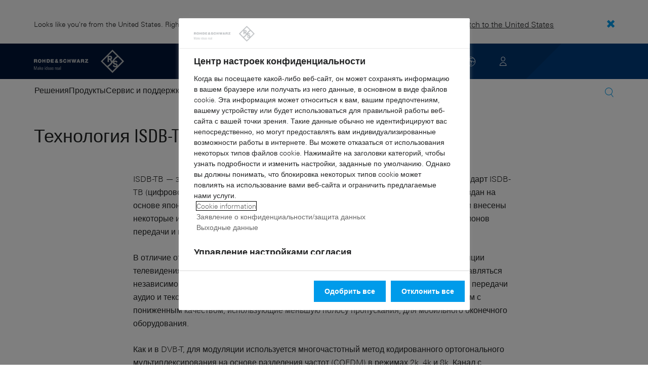

--- FILE ---
content_type: text/html; charset=UTF-8
request_url: https://www.rohde-schwarz.com/cac/technologies/terrestrial-broadcast/isdb-tb/isdb_tb_technology/isdb-tb_55800.html
body_size: 12805
content:
<!DOCTYPE html>
<html class="no-js" lang="ru-143">
  <head>
    <meta charset="UTF-8"/>
    <meta http-equiv="x-ua-compatible" content="ie=edge"/>
    <meta name="viewport" content="width=device-width, initial-scale=1"/>
    <script>(function(){ window.DY = window.DY || {}; DY.userActiveConsent=false;}())</script>
    <link rel="preconnect" href="https://st-eu.dynamicyield.com"/>
    <link rel="preconnect" href="https://rcom-eu.dynamicyield.com"/>
    <script type="text/javascript" src="https://cdn.rohde-schwarz.com/api/9881398/api_dynamic.js"></script>
    <script type="text/javascript" src="https://cdn.rohde-schwarz.com/api/9881398/api_static.js"></script>
    <meta name="naver-site-verification" content="afad74e971907a0e411ef4f19172c8d6ccbf686e"/>
    <script src="https://cdn.userway.org/widget.js" data-account="VwMnSUoy0g"></script>
    <title>Технология ISDB-TB | Rohde &amp; Schwarz</title>
    <meta name="robots" content="noodp, noindex, nofollow"/>
    <meta name="description" content="Компания Rohde &amp; Schwarz поддерживает технологию ISDB-TB в своем контрольно-измерительном оборудовании для тестирования передатчиков, мобильных сетей, систем вещания и трансляции мультимедийных данных."/>
    <meta name="keywords" content="телерадиовещание и мультимедиа, бразильский стандарт передачи, наземное вещание, технология ISDB-TB, ISDB-T"/>
    <meta name="twitter:card" content="summary"/>
    <meta name="twitter:site" content=""/>
    <meta name="twitter:title" content="Технология ISDB-TB"/>
    <meta name="twitter:description" content="Компания Rohde &amp; Schwarz поддерживает технологию ISDB-TB в своем контрольно-измерительном оборудовании для тестирования передатчиков, мобильных сетей, систем вещания и трансляции мультимедийных данных."/>
    <meta name="twitter:image" content="https://cdn.rohde-schwarz.com/pws/_tech/images/img_static/Rohde_Schwarz_SocialShare.jpg"/>
    <meta property="og:url" content="https://www.rohde-schwarz.com/cac/technologies/terrestrial-broadcast/isdb-tb/isdb_tb_technology/isdb-tb_55800.html"/>
    <meta property="og:title" content="Технология ISDB-TB"/>
    <meta property="og:type" content="website"/>
    <meta property="og:image" content="https://cdn.rohde-schwarz.com/pws/_tech/images/img_static/Rohde_Schwarz_SocialShare.jpg"/>
    <meta property="og:description" content="Компания Rohde &amp; Schwarz поддерживает технологию ISDB-TB в своем контрольно-измерительном оборудовании для тестирования передатчиков, мобильных сетей, систем вещания и трансляции мультимедийных данных."/>
    <meta name="author" content="Rohde &amp; Schwarz GmbH &amp; Co KG"/>
    <link rel="canonical" href="https://www.rohde-schwarz.com/cac/technologies/terrestrial-broadcast/isdb-tb/isdb_tb_technology/isdb-tb_55800.html"/>
    <link rel="shorturl" href="https://www.rohde-schwarz.com/cac/_55800.html"/>
    <script src="https://assets.adobedtm.com/launch-EN3504a9f210b14bc28b773c8d8c5a022d.min.js" type="text/javascript"></script>
    <script type="text/javascript">var rus_web_logged_in=false;</script>
    <link rel="apple-touch-icon" sizes="180x180" href="https://cdn.rohde-schwarz.com/pws/inred/image/favicons/apple-touch-icon.png"/>
    <link rel="icon" type="image/png" sizes="32x32" href="https://cdn.rohde-schwarz.com/pws/inred/image/favicons/favicon-32x32.png"/>
    <link rel="icon" type="image/png" sizes="16x16" href="https://cdn.rohde-schwarz.com/pws/inred/image/favicons/favicon-16x16.png"/>
    <link rel="manifest" href="https://cdn.rohde-schwarz.com/pws/inred/image/favicons/manifest.json"/>
    <link rel="mask-icon" href="https://cdn.rohde-schwarz.com/pws/inred/image/favicons/safari-pinned-tab.svg" color="#009bea"/>
    <link rel="shortcut icon" href="https://cdn.rohde-schwarz.com/pws/inred/image/favicons/favicon.png"/>
    <meta name="msapplication-TileColor" content="#009bea"/>
    <meta name="msapplication-TileImage" content="https://cdn.rohde-schwarz.com/pws/inred/image/favicons/mstile-144x144.png"/>
    <meta name="msapplication-config" content="https://cdn.rohde-schwarz.com/pws/inred/image/favicons/browserconfig.xml"/>
    <meta name="theme-color" content="#009bea"/>
    <script src="https://cdn.rohde-schwarz.com/techfiles/f9208933/js/vendor/lazysizes-5.2.0.min.js" async="async"> </script>
    <script src="https://cdn.rohde-schwarz.com/techfiles/f9208933/js/vendor/webfontloader-1.6.28.min.js"> </script>
    <script>WebFont.load({custom:{families:['Linotype Univers:n4,n7','Linotype Univers Condensed:n4,n7','RSIcons'],urls:['https://cdn.rohde-schwarz.com/techfiles/f9208933/css/fonts.min.css']}});</script>
    <link href="https://cdn.rohde-schwarz.com/techfiles/f9208933/css/style.min.css" rel="stylesheet" type="text/css"/>
    <!-- injector:js -->
    <script src="https://cdn.rohde-schwarz.com/techfiles/f9208933/js/vendor/modernizr-custom.6116ab.js" async="async"> </script>
    <!-- endinjector -->
    <!-- Schema.org organisation fields -->
    <script type="application/ld+json">

{
"@context": "https://schema.org/",
"@type": "Organization",
"name": "Rohde & Schwarz",
"legalName": "Rohde & Schwarz GmbH & Co. KG",
"url": "https://www.rohde-schwarz.com/"
}

</script>
  </head>
  <body data-view="app">
    <aside id="country-message" data-view="simple-banner">
      <div class="center-wrapper">
        <p class="text">Looks like you're from the United States. Right now, you are on our site for Central Asia.</p>
        <a href="/us/technologies/terrestrial-broadcast/isdb-tb/isdb_tb_technology/isdb-tb_55800.html">
          <span>Switch to the United States</span>
        </a>
        <button type="button" class="close"></button>
      </div>
    </aside>
    <script type="text/javascript">
	
    	var RS_userInformation = {
		interests: []
    };
    	
</script>
    <div>
      <div class="module module-inpesh-login-register-modal hidden" data-view="inpesh-login-register-modal">
        <div class="modal-overlay"></div>
        <div class="module-inpesh-login-register-box content">
          <div class="inpesh-modal-close"></div>
          <div class="additional-information">
            <span class="premium-flag">
              <div class="rsi-inline rsi-premium-content"></div>
            </span>
            <span class="static-title">Rohde &amp; Schwarz</span>
            <span>Knowledge+</span>
          </div>
          <p class="h3">Login or register to gain full access to the Knowledge+ platform!</p>
          <div class="register-container">
            <p>I want to create an account</p>
            <a role="button" class="button-primary" href="/cac/my-rohde-schwarz/registration/my-rs-registration_255360.html">Register</a>
          </div>
          <div class="divider-or">
            <span></span>
            <span>or</span>
          </div>
          <div class="login-container">
            <p>I already have an account</p>
            <a role="button" class="button-secondary" href="/login">Login</a>
          </div>
        </div>
      </div>
      <script type="text/javascript">
if(window.DY) {
DY.recommendationContext = {
type: 'OTHER',
lng: 'ru'
};
}
</script>
    </div>
    <header id="header" data-view="header" data-countries-list="/cac/rest/getcountryselect/" data-flyout-navigation-options="">
      <!-- Generation time: 02.02.2026 01:00:00.069 -->
      <div class="background-wrapper">
        <div class="background-image">
          <img alt="background" src="https://cdn.rohde-schwarz.com/pws/_tech/images/img_static/rus-logo-background.svg"/>
        </div>
      </div>
      <div class="header-wrapper">
        <div id="header_teaser_target" class="center-wrapper">
          <div class="center-container main">
            <div class="logo" id="logo">
              <a href="/cac/home_48230.html" tabindex="-1">
                <img src="https://cdn.rohde-schwarz.com/pws/inred/image/layout/rus-logo.svg" alt="RS-Logo" class="rs-logo"/>
                <img src="https://cdn.rohde-schwarz.com/pws/inred/image/layout/rus-logo-symbol.svg" alt="RS-Logo Mini" class="rs-logo-small"/>
              </a>
            </div>
            <div id="mobile-navigation" class="navigation">
              <a class="nav-toggle-icon" aria-label="Open menu" id="mobile-menu-toggle" href="/"></a>
              <div id="bottom-menu-container">
                <div class="navigation-container">
                  <nav aria-label="meta-navigation" class="navigation-meta">
                    <ul class="nav-icons">
                      <li>
                        <a href="/cac/contact_63733.html" class="link" aria-label="Contact Us">
                          <span class="icon icon-headset-new"></span>
                        </a>
                      </li>
                      <li id="language-switcher">
                        <a href="#" aria-label="Change Language">
                          <span class="icon icon-globe-new"></span>
                        </a>
                      </li>
                      <li class="loginCart flyout "></li>
                    </ul>
                  </nav>
                </div>
              </div>
              <div id="nav-flyout" class="small"></div>
            </div>
            <div class=" usermenu" id="mobile-countryswitch-container">
              <div id="mobile-slide-wrapper" class="usermenu-items">
                <nav id="mobile-nav-container">
                  <div id="">
                    <a class="close-country-menu" href="#">Выбрать страну </a>
                  </div>
                </nav>
                <div id="mobile-country-container"></div>
              </div>
              <div class="dropdown-content usermenu-items" id="usermenu">
                <nav id="mobile-nav-container">
                  <div id="">
                    <a class="close-country-menu" href="#">Customer portal</a>
                  </div>
                </nav>
                <div class="content-wrapper" id="mobile-customer-nav" data-view="nav-mobile">
                </div>
              </div>
            </div>
          </div>
          <div class="center-container">
            <div id="language-menu-wrapper" class="hidden">
              <div class="country-slider"></div>
            </div>
          </div>
        </div>
      </div>
    </header>
    <div id="desktop-menu-container" class="flyout">
      <div class="center-wrapper">
        <div class="center-container">
          <div class="nav-bar-container" aria-label="Navigation bar" data-view="nav-bar-new" data-nav-list="/cac/rest/subnavigation/" data-countries-list="/cac/rest/getcountryselect/">
            <nav class="navbar" aria-label="Navigation bar">
              <nav aria-label="Main menu" class="nav-tabs" role="menu">
                <div class="dropdown" role="menuitem" aria-haspopup="true">
                  <button class="dropdownButton ">
                    <div>Решения</div>
                    <a class="arrowMobile"></a>
                  </button>
                  <div class="dropdown-content">
                    <div class="content-wrapper">
                      <div role="menu" aria-hidden="true" class="nav-list lvl-1">
                        <a href="#" class="arrowMobileBack">Back</a>
                        <div class="rightDropout">
                          <div class="navWrapper ">
                            <a role="button" class="hasNext" href="#" data-id="229832">Авиация, космос и оборона</a>
                          </div>
                          <div class="dropdown-content-right ">
                            <div role="menu" aria-hidden="true" class="nav-list lvl-2">
                              <a href="#" class="arrowMobileBack">Back</a>
                              <a role="button" href="/cac/solutions/aerospace-and-defense/aerospace-and-defense_229832.html" class="">Обзор Авиация, космос и оборона</a>
                              <div class="rightDropout">
                                <div class="navWrapper ">
                                  <a role="button" class="hasNext" href="#" data-id="232928">Радио</a>
                                </div>
                                <div class="dropdown-content-right "></div>
                              </div>
                              <div class="rightDropout">
                                <div class="navWrapper ">
                                  <a role="button" class="hasNext" href="#" data-id="232922">Наземные системы</a>
                                </div>
                                <div class="dropdown-content-right "></div>
                              </div>
                              <div class="rightDropout">
                                <div class="navWrapper ">
                                  <a role="button" class="hasNext" href="#" data-id="250661">Морской (Sea)</a>
                                </div>
                                <div class="dropdown-content-right "></div>
                              </div>
                              <div class="rightDropout">
                                <div class="navWrapper ">
                                  <a role="button" class="hasNext" href="#" data-id="257354">Кибербезопасность</a>
                                </div>
                                <div class="dropdown-content-right "></div>
                              </div>
                              <div class="rightDropout">
                                <div class="navWrapper ">
                                  <a role="button" class="hasNext" href="#" data-id="257368">Прбел</a>
                                </div>
                                <div class="dropdown-content-right "></div>
                              </div>
                              <div class="rightDropout">
                                <div class="navWrapper ">
                                  <a role="button" class="hasNext" href="#" data-id="257769">Несколько областей</a>
                                </div>
                                <div class="dropdown-content-right "></div>
                              </div>
                              <div class="rightDropout">
                                <div class="navWrapper ">
                                  <a role="button" class="hasNext" href="#" data-id="257432">Отраслевые партнеры</a>
                                </div>
                                <div class="dropdown-content-right "></div>
                              </div>
                            </div>
                          </div>
                        </div>
                        <div class="rightDropout">
                          <div class="navWrapper ">
                            <a role="button" class="hasNext" href="#" data-id="229840">Безопасность</a>
                          </div>
                          <div class="dropdown-content-right ">
                            <div role="menu" aria-hidden="true" class="nav-list lvl-2">
                              <a href="#" class="arrowMobileBack">Back</a>
                              <a role="button" href="/cac/solutions/security/government-security-overview_229840.html" class="">Обзор Безопасность</a>
                              <div class="rightDropout">
                                <div class="navWrapper ">
                                  <a role="button" class="hasNext" href="#" data-id="256572">Безопасность в государственном секторе</a>
                                </div>
                                <div class="dropdown-content-right "></div>
                              </div>
                              <div class="rightDropout">
                                <div class="navWrapper ">
                                  <a role="button" class="hasNext" href="#" data-id="255126">Досмотр</a>
                                </div>
                                <div class="dropdown-content-right "></div>
                              </div>
                              <a href="/cac/solutions/networks-and-cybersecurity/networks-and-cybersecurity_257422.html" class="">Сети и кибербезопасность</a>
                            </div>
                          </div>
                        </div>
                        <div class="rightDropout">
                          <div class="navWrapper ">
                            <a role="button" class="hasNext" href="#" data-id="229844">Испытания беспроводной связи</a>
                          </div>
                          <div class="dropdown-content-right ">
                            <div role="menu" aria-hidden="true" class="nav-list lvl-2">
                              <a href="#" class="arrowMobileBack">Back</a>
                              <a role="button" href="/cac/solutions/wireless-communications-testing/wireless-communications_229844.html" class="">Обзор Испытания беспроводной связи</a>
                              <a href="/cac/solutions/wireless-communications-testing/emc-and-regulatory-testing/emc-and-regulatory-testing_257902.html" class="">Испытания на ЭМС и нормативные испытания</a>
                              <div class="rightDropout">
                                <div class="navWrapper ">
                                  <a role="button" class="hasNext" href="#" data-id="230314">Испытания IoT/ M2M</a>
                                </div>
                                <div class="dropdown-content-right "></div>
                              </div>
                              <a href="/cac/solutions/wireless-communications-testing/mobile-device-testing/wireless-mobile-device_233808.html" class="">Испытания мобильных устройств</a>
                              <div class="rightDropout">
                                <div class="navWrapper ">
                                  <a role="button" class="hasNext" href="#" data-id="233734">Стандарты беспроводной связи</a>
                                </div>
                                <div class="dropdown-content-right "></div>
                              </div>
                              <div class="rightDropout">
                                <div class="navWrapper ">
                                  <a role="button" class="hasNext" href="#" data-id="253912">Тестирование инфраструктуры сетей мобильной связи</a>
                                </div>
                                <div class="dropdown-content-right "></div>
                              </div>
                            </div>
                          </div>
                        </div>
                        <div class="rightDropout">
                          <div class="navWrapper ">
                            <a role="button" class="hasNext" href="#" data-id="230640">Испытания в автомобилестроении</a>
                          </div>
                          <div class="dropdown-content-right ">
                            <div role="menu" aria-hidden="true" class="nav-list lvl-2">
                              <a href="#" class="arrowMobileBack">Back</a>
                              <a role="button" href="/cac/solutions/automotive-testing/automotive_230640.html" class="">Обзор Испытания в автомобилестроении</a>
                              <div class="rightDropout">
                                <div class="navWrapper ">
                                  <a role="button" class="hasNext" href="#" data-id="231774">Автомобильные системы связи и информационно-развлекательные системы</a>
                                </div>
                                <div class="dropdown-content-right "></div>
                              </div>
                              <div class="rightDropout">
                                <div class="navWrapper ">
                                  <a role="button" class="hasNext" href="#" data-id="231754">Автомобильный радар</a>
                                </div>
                                <div class="dropdown-content-right "></div>
                              </div>
                              <div class="rightDropout">
                                <div class="navWrapper ">
                                  <a role="button" class="hasNext" href="#" data-id="257574">Испытания компонентов электрической трансмиссии</a>
                                </div>
                                <div class="dropdown-content-right "></div>
                              </div>
                              <div class="rightDropout">
                                <div class="navWrapper ">
                                  <a role="button" class="hasNext" href="#" data-id="231890">Испытания на ЭМС автомобильного оборудования и автомобильных антенн</a>
                                </div>
                                <div class="dropdown-content-right "></div>
                              </div>
                              <div class="rightDropout">
                                <div class="navWrapper ">
                                  <a role="button" class="hasNext" href="#" data-id="231834">Испытания ЭБУ и автомобильных бортовых сетей</a>
                                </div>
                                <div class="dropdown-content-right "></div>
                              </div>
                            </div>
                          </div>
                        </div>
                        <div class="rightDropout">
                          <div class="navWrapper ">
                            <a role="button" class="hasNext" href="#" data-id="233626">Испытания спутниковых систем</a>
                          </div>
                          <div class="dropdown-content-right ">
                            <div role="menu" aria-hidden="true" class="nav-list lvl-2">
                              <a href="#" class="arrowMobileBack">Back</a>
                              <a role="button" href="/cac/solutions/satellite-testing/satellite-testing_233626.html" class="">Обзор Испытания спутниковых систем</a>
                              <a href="/cac/solutions/satellite-testing/satellite-ground-station-testing-and-security/ground-station-and-ground-terminal-testing_250333.html" class="">Испытания и эксплуатация наземных спутниковых станций</a>
                              <a href="/cac/solutions/satellite-testing/satellite-payload-and-bus-testing/satellite-payload-testing_250331.html" class="">Испытания полезной нагрузки спутников и шин</a>
                              <a href="/cac/solutions/wireless-communications-testing/wireless-standards/5g-nr/non-terrestrial-networks-ntn/5g-ntn-satellite-testing_256812.html" class="">Испытания спутников 5G NTN</a>
                              <a href="/cac/solutions/satellite-testing/satellite-in-orbit-testing/satellite-in-orbit-testing_257425.html" class="">Испытания спутников на орбите</a>
                              <a href="/cac/solutions/satellite-testing/satellite-user-terminal-testing/satellite-user-terminal-testing_257427.html" class="">Испытания спутникового пользовательского оборудования</a>
                            </div>
                          </div>
                        </div>
                        <div class="rightDropout">
                          <div class="navWrapper ">
                            <a role="button" class="hasNext" href="#" data-id="230522">Испытания электронных устройств</a>
                          </div>
                          <div class="dropdown-content-right ">
                            <div role="menu" aria-hidden="true" class="nav-list lvl-2">
                              <a href="#" class="arrowMobileBack">Back</a>
                              <a role="button" href="/cac/solutions/electronics-testing/electronics-testing_230522.html" class="">Обзор Испытания электронных устройств</a>
                              <a href="/cac/solutions/electronics-testing/consumer-electronics-testing/consumer-electronics-testing-overview_258133.html" class="">Испытания бытовой электроники</a>
                              <div class="rightDropout">
                                <div class="navWrapper ">
                                  <a role="button" class="hasNext" href="#" data-id="231842">ВЧ/СВЧ компоненты</a>
                                </div>
                                <div class="dropdown-content-right "></div>
                              </div>
                              <div class="rightDropout">
                                <div class="navWrapper ">
                                  <a role="button" class="hasNext" href="#" data-id="230552">Испытания высокоскоростных цифровых интерфейсов</a>
                                </div>
                                <div class="dropdown-content-right "></div>
                              </div>
                              <a href="/cac/solutions/electronics-testing/medical-device-testing/medical-device-testing_256969.html" class="">Испытания медицинских устройств</a>
                              <div class="rightDropout">
                                <div class="navWrapper ">
                                  <a role="button" class="hasNext" href="#" data-id="253441">Испытания на ЭМС</a>
                                </div>
                                <div class="dropdown-content-right "></div>
                              </div>
                              <div class="rightDropout">
                                <div class="navWrapper ">
                                  <a role="button" class="hasNext" href="#" data-id="230538">Испытания устройств силовой электроники</a>
                                </div>
                                <div class="dropdown-content-right "></div>
                              </div>
                              <div class="rightDropout">
                                <div class="navWrapper ">
                                  <a role="button" class="hasNext" href="#" data-id="230570">Испытания цифровых устройств</a>
                                </div>
                                <div class="dropdown-content-right "></div>
                              </div>
                            </div>
                          </div>
                        </div>
                        <div class="rightDropout">
                          <div class="navWrapper ">
                            <a role="button" class="hasNext" href="#" data-id="256571">Критически важная инфраструктура</a>
                          </div>
                          <div class="dropdown-content-right ">
                            <div role="menu" aria-hidden="true" class="nav-list lvl-2">
                              <a href="#" class="arrowMobileBack">Back</a>
                              <a role="button" href="/cac/solutions/critical-infrastructure/critical-infrastructure_256571.html" class="">Обзор Критически важная инфраструктура</a>
                              <a href="/cac/solutions/security/security-screening/security-screening_255126.html" class="">Досмотр</a>
                              <a href="/cac/solutions/aerospace-and-defense/air/avionics-and-uav-testing/air-navigation-testing/air-navigation-testing_252571.html" class="">Испытания аэронавигационных систем</a>
                              <div class="rightDropout">
                                <div class="navWrapper ">
                                  <a role="button" class="hasNext" href="#" data-id="231692">Испытания сетей мобильной связи</a>
                                </div>
                                <div class="dropdown-content-right "></div>
                              </div>
                              <a href="/cac/solutions/critical-infrastructure/cellular-network-investigations/cellular-network-analysis-for-law-enforcement-agencies_257923.html" class="">Исследования сетей сотовой связи</a>
                              <a href="/cac/solutions/critical-infrastructure/spectrum-monitoring/spectrum-monitoring_91082.html" class="">Мониторинг спектра</a>
                              <a href="/cac/solutions/critical-infrastructure/countering-drones/countering-drones_233578.html" class="">Противодействие дронам</a>
                              <div class="rightDropout">
                                <div class="navWrapper ">
                                  <a role="button" class="hasNext" href="#" data-id="233780">Распределение вещательных программ</a>
                                </div>
                                <div class="dropdown-content-right "></div>
                              </div>
                              <a href="/cac/solutions/critical-infrastructure/spectrum-regulation/overview_258444.html" class="">Регулирование спектра</a>
                              <a href="/cac/solutions/networks-and-cybersecurity/networks-and-cybersecurity_257422.html" class="">Сети и кибербезопасность</a>
                              <a href="/cac/solutions/critical-infrastructure/civil-air-traffic-control/overview_56640.html" class="">Управление гражданским воздушным движением</a>
                            </div>
                          </div>
                        </div>
                        <div class="rightDropout">
                          <div class="navWrapper ">
                            <a role="button" class="hasNext" href="#" data-id="256834">Научные исследования и образование</a>
                          </div>
                          <div class="dropdown-content-right ">
                            <div role="menu" aria-hidden="true" class="nav-list lvl-2">
                              <a href="#" class="arrowMobileBack">Back</a>
                              <a role="button" href="/cac/solutions/research-and-education/research-and-education_256834.html" class="">Обзор Научные исследования и образование</a>
                              <a href="/cac/solutions/wireless-communications-testing/wireless-standards/6g/6g-overview_253278.html" class="">в исследования 6G</a>
                              <a href="/cac/solutions/research-and-education/antenna-research/antenna-research_256741.html" class="">Исследования антенн</a>
                              <a href="/cac/solutions/research-and-education/quantum-technology/quantum-technology_256749.html" class="">Квантовая технология</a>
                              <a href="/cac/solutions/research-and-education/material-characterization/material-characterization_256745.html" class="">Определение характеристик материалов</a>
                              <a href="/cac/solutions/research-and-education/teaching-lab-solutions/teaching-lab-solutions_256950.html" class="">Решения для учебных лабораторий</a>
                              <a href="/cac/solutions/research-and-education/particle-acceleration/particle-accelerators-overview_230804.html" class="">Ускорение частиц</a>
                            </div>
                          </div>
                        </div>
                        <div class="rightDropout">
                          <div class="navWrapper ">
                            <a role="button" class="hasNext" href="#" data-id="257422">Сети и кибербезопасность</a>
                          </div>
                          <div class="dropdown-content-right ">
                            <div role="menu" aria-hidden="true" class="nav-list lvl-2">
                              <a href="#" class="arrowMobileBack">Back</a>
                              <a role="button" href="/cac/solutions/networks-and-cybersecurity/networks-and-cybersecurity_257422.html" class="">Обзор Сети и кибербезопасность</a>
                              <a href="/cac/solutions/networks-and-cybersecurity/secure-mobile-connectivity/r-s-comsec_257814.html" class="">R&amp;S®ComSec</a>
                              <a href="/cac/solutions/networks-and-cybersecurity/secure-networks-for-healthcare/secure-networks-for-healthcare_257421.html" class="">Защищенные сети в здравоохранении</a>
                              <a href="/cac/solutions/networks-and-cybersecurity/secure-networks-for-commercial-business/secure-networks-for-commercial-business_257426.html" class="">Защищенные сети в коммерческих структурах</a>
                              <a href="/cac/solutions/networks-and-cybersecurity/secure-networks-and-cybersecurity-for-public-authorities/secure-networks-and-cybersecurity-for-public-authorities_257420.html" class="">Защищенные сети и кибербезопасность в государственных органах</a>
                              <a href="/cac/solutions/aerospace-and-defense/cyber/cyber_257354.html" class="">Кибербезопасность в авиакосмической и оборонной промышленности</a>
                              <a href="/cac/solutions/networks-and-cybersecurity/cybersecurity-for-financial/cybersecurity-for-financial_257429.html" class="">Кибербезопасность в финансовых организациях</a>
                            </div>
                          </div>
                        </div>
                      </div>
                    </div>
                  </div>
                </div>
                <div class="dropdown" role="menuitem" aria-haspopup="true">
                  <button class="dropdownButton ">
                    <div>Продукты</div>
                    <a class="arrowMobile"></a>
                  </button>
                  <div class="dropdown-content">
                    <div class="content-wrapper">
                      <div role="menu" aria-hidden="true" class="nav-list lvl-1">
                        <a href="#" class="arrowMobileBack">Back</a>
                        <div class="rightDropout">
                          <div class="navWrapper ">
                            <a role="button" class="hasNext" href="#" data-id="229579">Контрольно-измерительные решения</a>
                          </div>
                          <div class="dropdown-content-right ">
                            <div role="menu" aria-hidden="true" class="nav-list lvl-2">
                              <a href="#" class="arrowMobileBack">Back</a>
                              <a role="button" href="/cac/products/test-and-measurement_229579.html" class="">Обзор Контрольно-измерительные решения</a>
                              <div class="rightDropout">
                                <div class="navWrapper ">
                                  <a role="button" class="hasNext" href="#" data-id="254772">Анализаторы</a>
                                </div>
                                <div class="dropdown-content-right "></div>
                              </div>
                              <div class="rightDropout">
                                <div class="navWrapper ">
                                  <a role="button" class="hasNext" href="#" data-id="254769">Блоки питания и источники-измерители</a>
                                </div>
                                <div class="dropdown-content-right "></div>
                              </div>
                              <div class="rightDropout">
                                <div class="navWrapper ">
                                  <a role="button" class="hasNext" href="#" data-id="63667">Генераторы сигналов</a>
                                </div>
                                <div class="dropdown-content-right "></div>
                              </div>
                              <a href="/cac/products/test-and-measurement/rf-and-microwave-power-meters_63672.html" class="">Измерители ВЧ- и СВЧ-мощности</a>
                              <a href="/cac/products/test-and-measurement/mobile-network-testing_229193.html" class="">Испытания сетей мобильной связи</a>
                              <div class="rightDropout">
                                <div class="navWrapper ">
                                  <a role="button" class="hasNext" href="#" data-id="256028">Испытательное оборудование R&amp;S®ESSENTIALS</a>
                                </div>
                                <div class="dropdown-content-right "></div>
                              </div>
                              <div class="rightDropout">
                                <div class="navWrapper ">
                                  <a role="button" class="hasNext" href="#" data-id="105350">Оборудование для испытаний на ЭМС</a>
                                </div>
                                <div class="dropdown-content-right "></div>
                              </div>
                              <div class="rightDropout">
                                <div class="navWrapper ">
                                  <a role="button" class="hasNext" href="#" data-id="63663">Осциллографы</a>
                                </div>
                                <div class="dropdown-content-right "></div>
                              </div>
                              <div class="rightDropout">
                                <div class="navWrapper ">
                                  <a role="button" class="hasNext" href="#" data-id="63696">Системные компоненты</a>
                                </div>
                                <div class="dropdown-content-right "></div>
                              </div>
                              <div class="rightDropout">
                                <div class="navWrapper ">
                                  <a role="button" class="hasNext" href="#" data-id="86247">Системы и тестеры беспроводных устройств</a>
                                </div>
                                <div class="dropdown-content-right "></div>
                              </div>
                              <a href="/cac/products/test-and-measurement/antenna-test-systems-and-ota-chambers_103249.html" class="">Системы испытаний антенн и камеры для эфирных испытаний</a>
                              <div class="rightDropout">
                                <div class="navWrapper ">
                                  <a role="button" class="hasNext" href="#" data-id="254732">Тестеры автомобильных радаров</a>
                                </div>
                                <div class="dropdown-content-right "></div>
                              </div>
                              <div class="rightDropout">
                                <div class="navWrapper ">
                                  <a role="button" class="hasNext" href="#" data-id="254958">Усилители</a>
                                </div>
                                <div class="dropdown-content-right "></div>
                              </div>
                            </div>
                          </div>
                        </div>
                        <div class="rightDropout">
                          <div class="navWrapper ">
                            <a role="button" class="hasNext" href="#" data-id="229582">Телерадиовещание и мультимедиа</a>
                          </div>
                          <div class="dropdown-content-right ">
                            <div role="menu" aria-hidden="true" class="nav-list lvl-2">
                              <a href="#" class="arrowMobileBack">Back</a>
                              <a role="button" href="/cac/products/broadcast-and-media_229582.html" class="">Обзор Телерадиовещание и мультимедиа</a>
                              <a href="/cac/products/broadcast-and-media/media-technologies_255268.html" class="">Мультимедийные технологии</a>
                              <div class="rightDropout">
                                <div class="navWrapper ">
                                  <a role="button" class="hasNext" href="#" data-id="255266">Распределение вещательных программ</a>
                                </div>
                                <div class="dropdown-content-right "></div>
                              </div>
                            </div>
                          </div>
                        </div>
                        <div class="rightDropout">
                          <div class="navWrapper ">
                            <a role="button" class="hasNext" href="#" data-id="232772">Авиация и космос | Оборона | Безопасность</a>
                          </div>
                          <div class="dropdown-content-right ">
                            <div role="menu" aria-hidden="true" class="nav-list lvl-2">
                              <a href="#" class="arrowMobileBack">Back</a>
                              <a role="button" href="/cac/products/aerospace-defense-security_232772.html" class="">Обзор Авиация и космос | Оборона | Безопасность</a>
                              <a href="/cac/products/aerospace-defense-security/security-scanner_254881.html" class="">Досмотровый сканер</a>
                              <div class="rightDropout">
                                <div class="navWrapper ">
                                  <a role="button" class="hasNext" href="#" data-id="254744">Защищенная связь</a>
                                </div>
                                <div class="dropdown-content-right "></div>
                              </div>
                              <div class="rightDropout">
                                <div class="navWrapper ">
                                  <a role="button" class="hasNext" href="#" data-id="254745">Радиомониторинг</a>
                                </div>
                                <div class="dropdown-content-right "></div>
                              </div>
                            </div>
                          </div>
                        </div>
                        <div class="rightDropout">
                          <div class="navWrapper ">
                            <a role="button" class="hasNext" href="#" data-id="232484">Кибербезопасность</a>
                          </div>
                          <div class="dropdown-content-right ">
                            <div role="menu" aria-hidden="true" class="nav-list lvl-2">
                              <a href="#" class="arrowMobileBack">Back</a>
                              <a role="button" href="/cac/products/cybersecurity_232484.html" class="">Обзор Кибербезопасность</a>
                              <a href="/cac/products/cybersecurity/endpoint-security_232364.html" class="">Безопасность оконечных устройств</a>
                              <a href="/cac/products/cybersecurity/secure-web-browser_232366.html" class="">Защищенные веб-браузеры</a>
                              <a href="/cac/products/cybersecurity/network-encryptors_334093.html" class="">Сетевые устройства шифрования</a>
                              <a href="/cac/products/cybersecurity/management-systems_255622.html" class="">Системы управления</a>
                            </div>
                          </div>
                        </div>
                      </div>
                    </div>
                  </div>
                </div>
                <div class="dropdown" role="menuitem" aria-haspopup="true">
                  <button class="dropdownButton ">
                    <div>Сервис и поддержка</div>
                    <a class="arrowMobile"></a>
                  </button>
                  <div class="dropdown-content">
                    <div class="content-wrapper">
                      <div role="menu" aria-hidden="true" class="nav-list lvl-1">
                        <a href="#" class="arrowMobileBack">Back</a>
                        <div class="rightDropout">
                          <div class="navWrapper ">
                            <a role="button" class="hasNext" href="#" data-id="229461">Глобальный сервис R&amp;S</a>
                          </div>
                          <div class="dropdown-content-right ">
                            <div role="menu" aria-hidden="true" class="nav-list lvl-2">
                              <a href="#" class="arrowMobileBack">Back</a>
                              <a role="button" href="/cac/service-support/service/service-overview_229461.html" class="">Обзор Глобальный сервис R&amp;S</a>
                              <a href="/cac/service-support/service/cybersecurity-services/overview_255149.html" class="">Услуги в области кибербезопасности</a>
                              <a href="/cac/service-support/service/on-site-services/on-site-services_251894.html" class="">Выездное обслуживание</a>
                              <a href="/cac/service-support/service/obsolecence-management/obsolescence-management_229471.html" class="">Контроль устаревания изделий</a>
                              <a href="/cac/service-support/service/extended-warranty-service-contracts/extended-warranty-service-contracts_230938.html" class="">Расширение гарантии</a>
                              <a href="/cac/service-support/service/service-level-agreement/service-level-agreement_229474.html" class="">Соглашение об уровне обслуживания</a>
                              <a href="/cac/service-support/service/calibration-service/calibration-services_233528.html" class="">Услуга калибровки</a>
                              <a href="/cac/service-support/service/repair-services/repair-services_58700.html" class="">Услуги по ремонту</a>
                            </div>
                          </div>
                        </div>
                        <a href="/cac/service-support/support/_107711.html" class="">Поддержка</a>
                        <a href="/cac/service-support/service-support-request/service-support-request_255384.html" class="">Запрос на обслуживание и поддержку</a>
                      </div>
                    </div>
                  </div>
                </div>
                <div class="dropdown" role="menuitem" aria-haspopup="true">
                  <button class="dropdownButton ">
                    <div>Центр знаний</div>
                    <a class="arrowMobile"></a>
                  </button>
                  <div class="dropdown-content">
                    <div class="content-wrapper">
                      <div role="menu" aria-hidden="true" class="nav-list lvl-1">
                        <a href="#" class="arrowMobileBack">Back</a>
                        <a href="/cac/knowledge-center/knowledge-plus/overview_255227.html" class="">Knowledge+</a>
                        <a href="/cac/search/download-center_63448.html" class="">Загрузки</a>
                        <a href="/cac/knowledge-center/videos/video-overview_251240.html" class="">Видео</a>
                        <a href="/cac/knowledge-center/webinars/webinar-overview_253040.html" class="">Вебинары</a>
                        <a href="/cac/knowledge-center/technology-academy/ta-overview_256215.html" class="">Академия технологий</a>
                        <div class="rightDropout">
                          <div class="navWrapper ">
                            <a role="button" class="hasNext" href="#" data-id="255554">Основы технологий</a>
                          </div>
                          <div class="dropdown-content-right ">
                            <div role="menu" aria-hidden="true" class="nav-list lvl-2">
                              <a href="#" class="arrowMobileBack">Back</a>
                              <a role="button" href="/cac/knowledge-center/technology-fundamentals/technology-fundamentals_255554.html" class="">Обзор Основы технологий</a>
                              <a href="/cac/knowledge-center/technology-fundamentals/antennas-for-mobile-and-stationary-use/antennas-for-mobile-and-stationary-use-fundamentals_256946.html" class="">Antennas for mobile and stationary use</a>
                              <a href="/cac/knowledge-center/technology-fundamentals/hopper-signals/hopper-signals_256050.html" class="">Hopper signals</a>
                              <a href="/cac/knowledge-center/technology-fundamentals/signal-analysis-methods/osnovy-tehnologij-analiza-signalov_255899.html" class="">Методы анализа сигналов</a>
                              <a href="/cac/knowledge-center/technology-fundamentals/radio-direction-finding-techniques/fundamentals-of-direction-finding_255557.html" class="">Методы радиопеленгации</a>
                              <a href="/cac/knowledge-center/technology-fundamentals/monitoring-receiver-skills/technology-fundamentals-of-monitoring-receivers_255556.html" class="">Навыки работы с мониторинговыми приемниками</a>
                            </div>
                          </div>
                        </div>
                      </div>
                    </div>
                  </div>
                </div>
                <div class="dropdown" role="menuitem" aria-haspopup="true">
                  <button class="dropdownButton ">
                    <div>О компании</div>
                    <a class="arrowMobile"></a>
                  </button>
                  <div class="dropdown-content">
                    <div class="content-wrapper">
                      <div role="menu" aria-hidden="true" class="nav-list lvl-1">
                        <a href="#" class="arrowMobileBack">Back</a>
                        <div class="rightDropout">
                          <div class="navWrapper ">
                            <a role="button" class="hasNext" href="#" data-id="230884">О компании Rohde &amp; Schwarz</a>
                          </div>
                          <div class="dropdown-content-right ">
                            <div role="menu" aria-hidden="true" class="nav-list lvl-2">
                              <a href="#" class="arrowMobileBack">Back</a>
                              <a role="button" href="/cac/about/overview/about-us_230884.html" class="">Обзор О компании Rohde &amp; Schwarz</a>
                              <a href="/cac/about/overview/our-history/our-history_258045.html" class="">Our history</a>
                              <a href="/cac/about/overview/high-vertical-integration/high-vertical-integration_258033.html" class="">Высокий уровень вертикальной интеграции</a>
                              <a href="/cac/about/overview/compliance/compliance_256997.html" class="">Нормативно-правовое соответствие</a>
                              <a href="/cac/about/overview/sustainability/_229498.html" class="">Устойчивое развитие</a>
                            </div>
                          </div>
                        </div>
                        <a href="/cac/about-central-asia/about-central-asia/rohde-schwarz-central-asia_252100.html" class="">Rohde &amp; Schwarz Central Asia</a>
                        <a href="/cac/about/trade-shows/trade-show-overview_229401.html" class="">Выставки и другие события в отрасли</a>
                        <div class="rightDropout">
                          <div class="navWrapper ">
                            <a role="button" class="hasNext" href="#" data-id="251284">Журнал R&amp;S</a>
                          </div>
                          <div class="dropdown-content-right ">
                            <div role="menu" aria-hidden="true" class="nav-list lvl-2">
                              <a href="#" class="arrowMobileBack">Back</a>
                              <a role="button" href="/cac/about/magazine/overview_251284.html" class="">Обзор Журнал R&amp;S</a>
                              <a href="/cac/about/magazine/quantum-technology/quantum-technology_255950.html" class="">Квантовая технология</a>
                              <a href="/cac/about/magazine/wi-fi-on-mars/wi-fi-on-mars-article_258464.html" class="">Wi-Fi на Марсе</a>
                              <a href="/cac/about/magazine/from-insight-to-impact/from-insight-to-impact_258238.html" class="">Знания — залог будущего</a>
                              <a href="/cac/about/magazine/gps-backup/gps-backup_258353.html" class="">GPS backup</a>
                              <a href="/cac/about/magazine/artificial-intelligence/artificial-intelligence_256990.html" class="">искусственный интеллект</a>
                              <a href="/cac/about/magazine/protection-of-critical-infrastructures/protection-of-critical-infrastructures_257221.html" class="">Критически важные инфраструктуры</a>
                              <a href="/cac/about/magazine/tradition-of-innovation/tradition-of-innovation_256967.html" class="">Традиция инноваций</a>
                            </div>
                          </div>
                        </div>
                        <div class="rightDropout">
                          <div class="navWrapper ">
                            <a role="button" class="hasNext" href="#" data-id="229345">Новости и СМИ</a>
                          </div>
                          <div class="dropdown-content-right ">
                            <div role="menu" aria-hidden="true" class="nav-list lvl-2">
                              <a href="#" class="arrowMobileBack">Back</a>
                              <a role="button" href="/cac/about/news-press/news-press_229345.html" class="">Обзор Новости и СМИ</a>
                              <a href="/cac/about/news-press/news-magazine/issue-detailpage_229360.html" class="">NEWS Magazine</a>
                              <a href="/cac/about/news-press/press-media-contacts/press-media-contacts_229344.html" class="">Контакты для СМИ</a>
                              <a href="/cac/about/news-press/all-news/news-library_229347.html" class="">Пресс-центр</a>
                            </div>
                          </div>
                        </div>
                        <a href="/cac/about/seminars/seminars_257977.html" class="">Семинары</a>
                      </div>
                    </div>
                  </div>
                </div>
                <div class="dropdown" role="menuitem" aria-haspopup="true">
                  <button class="dropdownButton ">
                    <div>Карьера</div>
                    <a class="arrowMobile"></a>
                  </button>
                  <div class="dropdown-content">
                    <div class="content-wrapper">
                      <div role="menu" aria-hidden="true" class="nav-list lvl-1">
                        <a href="#" class="arrowMobileBack">Back</a>
                        <a href="/cac/career/career-overview/career-overview_257552.html" class="">Обзор</a>
                        <a href="/cac/career/jobs/career-jobboard_251573.html" class="">Вакансии</a>
                        <a href="/cac/career/professionals/professionals_252991.html" class="">Специалисты</a>
                        <a href="/cac/career/college-and-university-students/college-and-university-students_253005.html" class="">Студенты</a>
                        <a href="/cac/career/high-school-students/high-school-students_253003.html" class="">Старшеклассники</a>
                        <a href="/cac/career/culture/culture-overview_258170.html" class="">Culture</a>
                        <a href="/cac/career/events/muc-meetup_252389.html" class="">Мероприятия</a>
                        <a href="/cac/career/contact/career-contacts_251575.html" class="">Связаться с нами</a>
                      </div>
                    </div>
                  </div>
                </div>
              </nav>
              <nav aria-label="Search" class="search-container">
                <form class="search" data-view="search" action="/cac/search/search_63238.html" method="get">
                  <a href="/cac/search/search_63238.html" role="button" aria-label="Open search" class="btn-search active-search-btn"></a>
                  <div class="animation-wrapper">
                    <input type="search" class="site-search-input" name="term" placeholder="Поиск" autocomplete="off" data-view-all-title="Просмотреть все результаты"/>
                    <a href="/cac/search/search_63238.html" class="btn-close-search" aria-label="Close search"></a>
                  </div>
                </form>
              </nav>
            </nav>
          </div>
        </div>
      </div>
    </div>
    <main id="main">
      <div id="1566436" class="module module-headline ">
        <div class="headline-row">
          <div class="headline-column">
            <h1 class="h2 ">
Технология ISDB-TB
</h1>
          </div>
        </div>
      </div>
      <div id="1566437" class="module module-generic-content center " data-view="generic-content teaser-stage-image teaser-stage-media-video">
        <div class="content-container">
          <div class="text">
            <p>ISDB-TB — это бразильский стандарт передачи для цифрового наземного вещания. Стандарт ISDB-TB (цифровое наземное телевизионное вещание с интеграцией служб для Бразилии) создан на основе японского стандарта цифрового телевизионного вещания ISDB-T, в который были внесены некоторые изменения. На уровне передатчика эти изменения в основном касаются шаблонов передачи и каналов вещания, которые выбраны с учетом местной специфики.</p>
            <p>В отличие от других стандартов цифровой передачи, ISDB-TB охватывает услуги трансляции телевидения и радио, а также передачи данных. Поскольку все эти услуги могут предоставляться независимо друг от друга и в различных комбинациях, возможна поддержка HDTV, SDTV, передачи аудио и текста. Передаваемые данные могут содержать версии транслируемых программ с пониженным качеством, использующие меньшую полосу пропускания, для мобильного оконечного оборудования.</p>
            <p>Как и в DVB-T, для модуляции используется многочастотный метод кодированного ортогонального мультиплексирования на основе разделения частот (COFDM) в режимах 2k, 4k и 8k. Канал с полосой 6 МГц разделен на 13 поддиапазонов (сегментов). Эти 13 сегментов в спектре OFDM можно объединять для создания групп сегментов, называемых «уровнями» Благодаря этим уровням ISDB-TB поддерживает иерархическую передачу.</p>
          </div>
        </div>
      </div>
      <div id="1566439" class="module module-generic-teaser full-background " data-view="generic-teaser">
        <div class="teasers">
          <div class="teasers-3 teasers-n generic-slider" data-slides-per-view="3" data-view="generic-slider">
            <div class="teaser slide " data-view="">
              <div class="text">
                <h3 class="headline-secondary h4">
Обзор технологий
</h3>
                <p>
                  <a href="/cac/technologies/overview_55978.html" target="_self" title="Больше информации" class="button-tertiary">Больше информации</a>
                </p>
              </div>
            </div>
          </div>
        </div>
      </div>
    </main>
    <footer id="footer">
      <div class="background-wrapper">
        <div class="background-image">
          <img alt="background" src="https://cdn.rohde-schwarz.com/pws/_tech/images/img_static/rus-logo-background.svg"/>
        </div>
      </div>
      <div class="center-wrapper">
        <a tabindex="-1" aria-hidden="true" href="#" class="to-top">
          <span class="arrows"> </span>
        </a>
        <div class="center-container" id="footer_social_media">
          <div class="social-media-meta-footer">
            <a href="https://www.facebook.com/RohdeAndSchwarz" rel="noopener noreferrer" target="_blank" class="facebook">
              <span>facebook</span>
              <div class="wave"></div>
            </a>
            <a href="https://www.youtube.com/user/RohdeundSchwarz " rel="noopener noreferrer" target="_blank" class="youtube">
              <span>youtube</span>
              <div class="wave"></div>
            </a>
            <a href="https://www.rohde-schwarz.com/about/news-press/newsfeeds_229364.html" rel="noopener noreferrer" target="_blank" class="feed">
              <span>feed</span>
              <div class="wave"></div>
            </a>
            <a href="https://www.linkedin.com/company/rohde-&amp;-schwarz" rel="noopener noreferrer" target="_blank" class="linkedin">
              <span>LinkedIn</span>
              <div class="wave"></div>
            </a>
            <a href="https://www.instagram.com/rohdeandschwarz/" rel="noopener noreferrer" target="_blank" class="instagram">
              <span>instagram</span>
              <div class="wave"></div>
            </a>
          </div>
        </div>
      </div>
      <div class="center-wrapper">
        <div class="center-container">
          <div class="contact-meta-footer" id="footer_content">
            <div class="center-container" itemscope="itemscope" itemtype="http://schema.org/Organization">
              <div class="description">
                <div class="headline">
                Rohde &amp; Schwarz GmbH &amp; Co. KG 
            </div>
                <div class="copy">
                Как поставщик передовых решений компания Rohde &amp; Schwarz стремится делать наш мир более безопасным и объединенным в сеть. Руководствуясь духом инноваций на протяжении более 90 лет, а также принципами долгосрочных отношений и экологической устойчивости, наша международная технологическая группа выступает в роли надежного партнера для промышленных предприятий и государственных организаций по всему миру.

            </div>
              </div>
              <div class="additional-description primary">
                <div class="headline">адрес</div>
                <div class="copy">
                  <p>Muehldorfstrasse 15</p>
                  <p>81671 Muenchen</p>
                  <p>Германия</p>
                </div>
              </div>
              <div class="additional-description secondary">
                <div class="headline">Контактные данные</div>
                <div class="copy">
                  <p>+49 89 4129-16507</p>
                  <p>
                    <a href="mailto:sales.cac@rohde-schwarz.com" title="sales.cac@rohde-schwarz.com" class="link">sales.cac@rohde-schwarz.com</a>
                  </p>
                </div>
              </div>
            </div>
          </div>
        </div>
      </div>
      <div class="full-background">
        <div class="center-wrapper">
          <div class="center-container">
            <div class="menu-meta-footer" id="footer_links">
              <div class="xslt">
                <p class="copyright">© 2026 Rohde &amp; Schwarz</p>
                <nav>
                  <ul>
                    <li>
                      <a href="/cac/about/cookies_230348.html" target="_self" class="link" title="Информация о файлах cookie">
                        Информация о файлах cookie
                    </a>
                    </li>
                    <li>
                      <a href="/cac/general-information/imprint_101514.html" target="_self" class="link" title="Выходные данные">
                        Выходные данные
                    </a>
                    </li>
                    <li>
                      <a href="/cac/general-information/statement-of-privacy_101515.html" target="_self" class="link" title="Заявление о конфиденциальности/защита данных">
                        Заявление о конфиденциальности/защита данных
                    </a>
                    </li>
                    <li>
                      <a href="/cac/about/terms-conditions/terms-and-conditions-for-business-partner_255670.html" target="_self" class="link" title="Общие положения и условия">
                        Общие положения и условия
                    </a>
                    </li>
                    <li>
                      <a href="/cac/career/career-overview/career-overview_257552.html" target="_self" class="link" title="Работа и карьера">
                        Работа и карьера
                    </a>
                    </li>
                    <li>
                      <a href="/cac/general-information/terms-of-website-use_101516.html" target="_self" class="link" title="Условия использования">
                        Условия использования
                    </a>
                    </li>
                  </ul>
                </nav>
              </div>
            </div>
          </div>
        </div>
      </div>
    </footer>
    <div class="xslt">
      <script id="nav-main-flyout-tmpl" type="x-tmpl-mustache">
        
            {{! <![CDATA[ }}
            {{#flyouts}}
                <div class="nav-flyout" data-flyout="flyout-{{pID}}">
                    {{#children}}
                        <div class="col-{{level}} {{#cols}}cols cols-{{cols}}{{/cols}}">
                            {{#lists}}
                                <ul {{#pID}}data-id="{{pID}}"{{/pID}} class="list-items {{#separated}}separated{{/separated}} {{#cols}}cols cols-{{cols}}{{/cols}}">
                                    {{#items}}
                                        <li><a href="{{href}}" {{#hilite}}class="hilite"{{/hilite}} {{#cID}}data-id="{{cID}}"{{/cID}}>{{{text}}}</a></li>
                                    {{/items}}
                                </ul>
                            {{/lists}}
                        </div>
                    {{/children}}
                </div>
            {{/flyouts}}
            {{! ]]> }}
            
    </script>
      <script id="nav-user-login-menu-tmpl" type="x-tmpl-mustache">
        
            {{! <![CDATA[ }}
            <a href="{{href}}" class="icon icon-user-{{^activeSession}}in{{/activeSession}}active {{#cID}}nav-flyout nav-flyout-top {{#singleCol}}small{{/singleCol}}{{/cID}}" {{#cID}}data-flyout="flyout-{{cID}}"{{/cID}} title="{{{text}}}" aria-label="{{{text}}}">
            </a>
            {{! ]]> }}
            
    </script>
      <script id="nav-mobile-links-2024-tmpl" type="x-tmpl-mustache">
        <div class="nav-list lvl-1">
                        {{#children}}
                        <a href="{{{href}}}" class="{{#active}}active{{/active}}">{{{text}}}</a>
                        {{/children}}
                    </div>
      </script>
      <script id="country-slider-tmpl" type="x-tmpl-mustache">
        
                {{! <![CDATA[ }}
                    <div class="menu-secondary">
                        <p>
                            {{#international}}
                                <a class="link-international" href="{{{url}}}">
                                    <span class="slim">{{{labelshort}}}</span>
                                    <span class="full">{{{labelfull}}}</span>
                                </a>
                            {{/international}}
                            {{#sales}}
                                <span class="title-sales full">{{{title}}}</span>
                                <a class="link-sales" href="{{{url}}}">
                                    <span class="slim">{{{labelshort}}}</span>
                                    <span class="full">{{{labelfull}}}</span>
                                </a>
                            {{/sales}}
                        </p>
                    </div>
                    {{#regions}}
                        <div class="slide" data-title="{{title}}">
                            <div class="slide-container">
                                <ul class="countries">
                                    {{#countries}}
                                        <li><a href="{{{href}}}" class="{{flag}}"><span>{{{title}}}</span></a></li>
                                    {{/countries}}
                                </ul>
                            </div>
                        </div>
                    {{/regions}}
                {{! ]]> }}
                
    </script>
      <script id="nav-mobile-countries-tmpl" type="x-tmpl-mustache">
        
                {{! <![CDATA[ }}
                    <div class="regions">                        <ul>
                            {{#regions}}
                                <li>
                                    <a href="#">{{title}} <span class="arrow"></span></a>
                                    <div class="countries">
                                        <a class="back" href="#">Region</a>
                                        <ul>
                                            {{#countries}}
                                                <li><a href="{{{href}}}" class="{{flag}}"><span>{{{title}}}</span></a></li>
                                            {{/countries}}
                                        </ul>
                                    </div>
                                </li>
                            {{/regions}}
                        </ul>
                        {{#international}}
                            <p>
                                <a class="link-international" href="{{{url}}}">{{{labelfull}}}</a>
                            </p>
                        {{/international}}
                        {{#sales}}
                            <p class="sales-container">
                                <a class="link-sales" href="{{{url}}}">{{{labelfull}}}</a>
                            </p>
                        {{/sales}}
                    </div>
            {{! ]]> }}
            
    </script>
    </div>
    <div>
      <script data-main="https://cdn.rohde-schwarz.com/techfiles/f9208933/js/main.min.js" src="https://cdn.rohde-schwarz.com/techfiles/f9208933/js/vendor/require-2.3.5.min.js"> </script>
    </div>
    <div id="tracking">
      <script type="text/javascript">
    
        var digitalData = {
    "site": {
        "language": "ru-RU",
        "countryVersion": "rohde-schwarz.cac"
    },
    "visitor": {
        "id": "",
        "hashedId": "",
        "hashedIP": "b15c98c5a7169a898b7fdbad24fdc370f538bac605d78e55ba7daccf2c19fd71",
        "hashedIPUA": "d645f939a44092f30e441ed6d91c7b9630790f50c9cc17d01a741220325be332",
        "hashedEmail": "",
        "roleAuth0": [],
        "rsWebFrontend": "586589a16d7ea5cc9d4e2905c0df1e21"
    },
    "page": {
        "design": "INRED",
        "navLevel_1": "Technologies",
        "navLevel_2": "Terrestrial Broadcast",
        "navLevel_3": "ISDB-TB",
        "navLevel_4": "ISDB-TB Technology",
        "navLevel_5": "",
        "navLevel_6": "",
        "navLevel_7": "",
        "navLevel_8": "",
        "m4c": {
            "ioi": "",
            "campaignId": ""
        },
        "category": "Technologies"
    },
    "m4c": {
        "interactions": {
            "interactionData": {
                "interactionID": "",
                "referralCampaignID": ""
            }
        }
    }
};
        
</script>
    </div>
    <div class="xslt">
      <script>
        
                    var RS_userNavigationLogin = {"activeSession":false,"href":"#","text":"Customer portal","id":"-1","children":[{"href":"\/cac\/my-rohde-schwarz\/overview_233500.html","text":"My Rohde & Schwarz","id":"1131639"},{"href":"\/cac\/my-rohde-schwarz\/registration\/registrationhub_257005.html","text":"Register","id":"2799470"},{"href":"\/login","text":"Login","id":""}]};
                
    </script>
    </div>
    <script type="text/javascript">_satellite.pageBottom();</script>
  </body>
</html>
